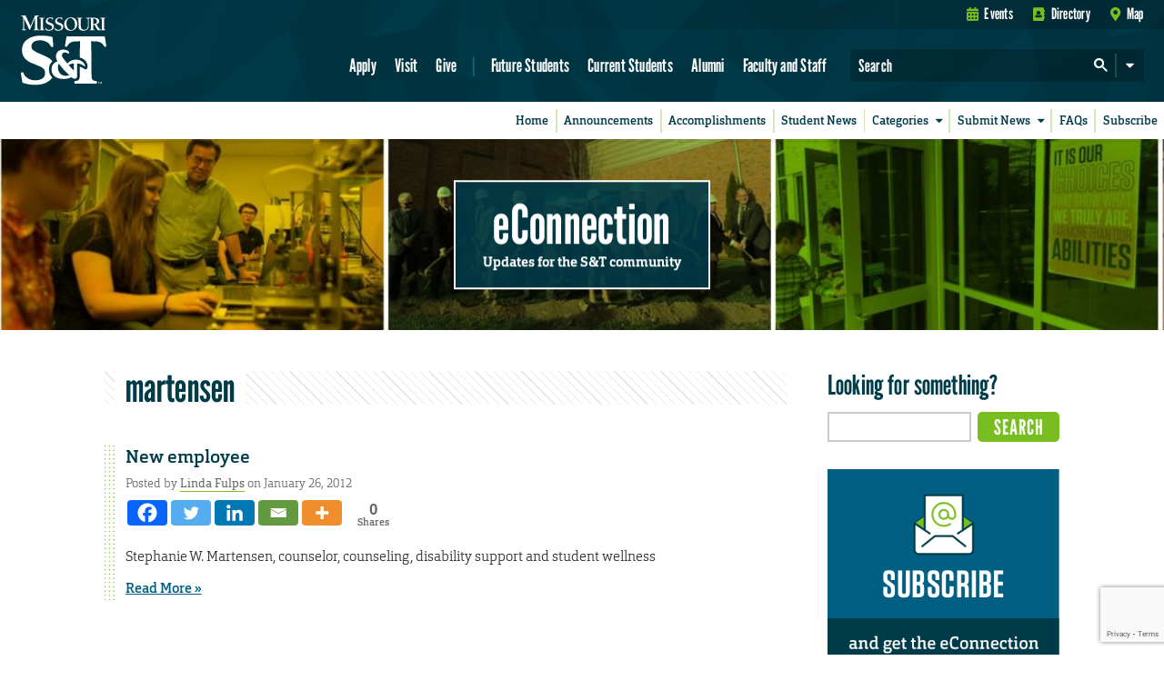

--- FILE ---
content_type: text/html; charset=utf-8
request_url: https://www.google.com/recaptcha/api2/anchor?ar=1&k=6LeSlMoiAAAAADF73AGHOGaxBLwzjKJ3EZXcTry9&co=aHR0cHM6Ly9lY29ubmVjdGlvbi5tc3QuZWR1OjQ0Mw..&hl=en&v=TkacYOdEJbdB_JjX802TMer9&size=invisible&anchor-ms=20000&execute-ms=15000&cb=ufyjpv5wrkdw
body_size: 45008
content:
<!DOCTYPE HTML><html dir="ltr" lang="en"><head><meta http-equiv="Content-Type" content="text/html; charset=UTF-8">
<meta http-equiv="X-UA-Compatible" content="IE=edge">
<title>reCAPTCHA</title>
<style type="text/css">
/* cyrillic-ext */
@font-face {
  font-family: 'Roboto';
  font-style: normal;
  font-weight: 400;
  src: url(//fonts.gstatic.com/s/roboto/v18/KFOmCnqEu92Fr1Mu72xKKTU1Kvnz.woff2) format('woff2');
  unicode-range: U+0460-052F, U+1C80-1C8A, U+20B4, U+2DE0-2DFF, U+A640-A69F, U+FE2E-FE2F;
}
/* cyrillic */
@font-face {
  font-family: 'Roboto';
  font-style: normal;
  font-weight: 400;
  src: url(//fonts.gstatic.com/s/roboto/v18/KFOmCnqEu92Fr1Mu5mxKKTU1Kvnz.woff2) format('woff2');
  unicode-range: U+0301, U+0400-045F, U+0490-0491, U+04B0-04B1, U+2116;
}
/* greek-ext */
@font-face {
  font-family: 'Roboto';
  font-style: normal;
  font-weight: 400;
  src: url(//fonts.gstatic.com/s/roboto/v18/KFOmCnqEu92Fr1Mu7mxKKTU1Kvnz.woff2) format('woff2');
  unicode-range: U+1F00-1FFF;
}
/* greek */
@font-face {
  font-family: 'Roboto';
  font-style: normal;
  font-weight: 400;
  src: url(//fonts.gstatic.com/s/roboto/v18/KFOmCnqEu92Fr1Mu4WxKKTU1Kvnz.woff2) format('woff2');
  unicode-range: U+0370-0377, U+037A-037F, U+0384-038A, U+038C, U+038E-03A1, U+03A3-03FF;
}
/* vietnamese */
@font-face {
  font-family: 'Roboto';
  font-style: normal;
  font-weight: 400;
  src: url(//fonts.gstatic.com/s/roboto/v18/KFOmCnqEu92Fr1Mu7WxKKTU1Kvnz.woff2) format('woff2');
  unicode-range: U+0102-0103, U+0110-0111, U+0128-0129, U+0168-0169, U+01A0-01A1, U+01AF-01B0, U+0300-0301, U+0303-0304, U+0308-0309, U+0323, U+0329, U+1EA0-1EF9, U+20AB;
}
/* latin-ext */
@font-face {
  font-family: 'Roboto';
  font-style: normal;
  font-weight: 400;
  src: url(//fonts.gstatic.com/s/roboto/v18/KFOmCnqEu92Fr1Mu7GxKKTU1Kvnz.woff2) format('woff2');
  unicode-range: U+0100-02BA, U+02BD-02C5, U+02C7-02CC, U+02CE-02D7, U+02DD-02FF, U+0304, U+0308, U+0329, U+1D00-1DBF, U+1E00-1E9F, U+1EF2-1EFF, U+2020, U+20A0-20AB, U+20AD-20C0, U+2113, U+2C60-2C7F, U+A720-A7FF;
}
/* latin */
@font-face {
  font-family: 'Roboto';
  font-style: normal;
  font-weight: 400;
  src: url(//fonts.gstatic.com/s/roboto/v18/KFOmCnqEu92Fr1Mu4mxKKTU1Kg.woff2) format('woff2');
  unicode-range: U+0000-00FF, U+0131, U+0152-0153, U+02BB-02BC, U+02C6, U+02DA, U+02DC, U+0304, U+0308, U+0329, U+2000-206F, U+20AC, U+2122, U+2191, U+2193, U+2212, U+2215, U+FEFF, U+FFFD;
}
/* cyrillic-ext */
@font-face {
  font-family: 'Roboto';
  font-style: normal;
  font-weight: 500;
  src: url(//fonts.gstatic.com/s/roboto/v18/KFOlCnqEu92Fr1MmEU9fCRc4AMP6lbBP.woff2) format('woff2');
  unicode-range: U+0460-052F, U+1C80-1C8A, U+20B4, U+2DE0-2DFF, U+A640-A69F, U+FE2E-FE2F;
}
/* cyrillic */
@font-face {
  font-family: 'Roboto';
  font-style: normal;
  font-weight: 500;
  src: url(//fonts.gstatic.com/s/roboto/v18/KFOlCnqEu92Fr1MmEU9fABc4AMP6lbBP.woff2) format('woff2');
  unicode-range: U+0301, U+0400-045F, U+0490-0491, U+04B0-04B1, U+2116;
}
/* greek-ext */
@font-face {
  font-family: 'Roboto';
  font-style: normal;
  font-weight: 500;
  src: url(//fonts.gstatic.com/s/roboto/v18/KFOlCnqEu92Fr1MmEU9fCBc4AMP6lbBP.woff2) format('woff2');
  unicode-range: U+1F00-1FFF;
}
/* greek */
@font-face {
  font-family: 'Roboto';
  font-style: normal;
  font-weight: 500;
  src: url(//fonts.gstatic.com/s/roboto/v18/KFOlCnqEu92Fr1MmEU9fBxc4AMP6lbBP.woff2) format('woff2');
  unicode-range: U+0370-0377, U+037A-037F, U+0384-038A, U+038C, U+038E-03A1, U+03A3-03FF;
}
/* vietnamese */
@font-face {
  font-family: 'Roboto';
  font-style: normal;
  font-weight: 500;
  src: url(//fonts.gstatic.com/s/roboto/v18/KFOlCnqEu92Fr1MmEU9fCxc4AMP6lbBP.woff2) format('woff2');
  unicode-range: U+0102-0103, U+0110-0111, U+0128-0129, U+0168-0169, U+01A0-01A1, U+01AF-01B0, U+0300-0301, U+0303-0304, U+0308-0309, U+0323, U+0329, U+1EA0-1EF9, U+20AB;
}
/* latin-ext */
@font-face {
  font-family: 'Roboto';
  font-style: normal;
  font-weight: 500;
  src: url(//fonts.gstatic.com/s/roboto/v18/KFOlCnqEu92Fr1MmEU9fChc4AMP6lbBP.woff2) format('woff2');
  unicode-range: U+0100-02BA, U+02BD-02C5, U+02C7-02CC, U+02CE-02D7, U+02DD-02FF, U+0304, U+0308, U+0329, U+1D00-1DBF, U+1E00-1E9F, U+1EF2-1EFF, U+2020, U+20A0-20AB, U+20AD-20C0, U+2113, U+2C60-2C7F, U+A720-A7FF;
}
/* latin */
@font-face {
  font-family: 'Roboto';
  font-style: normal;
  font-weight: 500;
  src: url(//fonts.gstatic.com/s/roboto/v18/KFOlCnqEu92Fr1MmEU9fBBc4AMP6lQ.woff2) format('woff2');
  unicode-range: U+0000-00FF, U+0131, U+0152-0153, U+02BB-02BC, U+02C6, U+02DA, U+02DC, U+0304, U+0308, U+0329, U+2000-206F, U+20AC, U+2122, U+2191, U+2193, U+2212, U+2215, U+FEFF, U+FFFD;
}
/* cyrillic-ext */
@font-face {
  font-family: 'Roboto';
  font-style: normal;
  font-weight: 900;
  src: url(//fonts.gstatic.com/s/roboto/v18/KFOlCnqEu92Fr1MmYUtfCRc4AMP6lbBP.woff2) format('woff2');
  unicode-range: U+0460-052F, U+1C80-1C8A, U+20B4, U+2DE0-2DFF, U+A640-A69F, U+FE2E-FE2F;
}
/* cyrillic */
@font-face {
  font-family: 'Roboto';
  font-style: normal;
  font-weight: 900;
  src: url(//fonts.gstatic.com/s/roboto/v18/KFOlCnqEu92Fr1MmYUtfABc4AMP6lbBP.woff2) format('woff2');
  unicode-range: U+0301, U+0400-045F, U+0490-0491, U+04B0-04B1, U+2116;
}
/* greek-ext */
@font-face {
  font-family: 'Roboto';
  font-style: normal;
  font-weight: 900;
  src: url(//fonts.gstatic.com/s/roboto/v18/KFOlCnqEu92Fr1MmYUtfCBc4AMP6lbBP.woff2) format('woff2');
  unicode-range: U+1F00-1FFF;
}
/* greek */
@font-face {
  font-family: 'Roboto';
  font-style: normal;
  font-weight: 900;
  src: url(//fonts.gstatic.com/s/roboto/v18/KFOlCnqEu92Fr1MmYUtfBxc4AMP6lbBP.woff2) format('woff2');
  unicode-range: U+0370-0377, U+037A-037F, U+0384-038A, U+038C, U+038E-03A1, U+03A3-03FF;
}
/* vietnamese */
@font-face {
  font-family: 'Roboto';
  font-style: normal;
  font-weight: 900;
  src: url(//fonts.gstatic.com/s/roboto/v18/KFOlCnqEu92Fr1MmYUtfCxc4AMP6lbBP.woff2) format('woff2');
  unicode-range: U+0102-0103, U+0110-0111, U+0128-0129, U+0168-0169, U+01A0-01A1, U+01AF-01B0, U+0300-0301, U+0303-0304, U+0308-0309, U+0323, U+0329, U+1EA0-1EF9, U+20AB;
}
/* latin-ext */
@font-face {
  font-family: 'Roboto';
  font-style: normal;
  font-weight: 900;
  src: url(//fonts.gstatic.com/s/roboto/v18/KFOlCnqEu92Fr1MmYUtfChc4AMP6lbBP.woff2) format('woff2');
  unicode-range: U+0100-02BA, U+02BD-02C5, U+02C7-02CC, U+02CE-02D7, U+02DD-02FF, U+0304, U+0308, U+0329, U+1D00-1DBF, U+1E00-1E9F, U+1EF2-1EFF, U+2020, U+20A0-20AB, U+20AD-20C0, U+2113, U+2C60-2C7F, U+A720-A7FF;
}
/* latin */
@font-face {
  font-family: 'Roboto';
  font-style: normal;
  font-weight: 900;
  src: url(//fonts.gstatic.com/s/roboto/v18/KFOlCnqEu92Fr1MmYUtfBBc4AMP6lQ.woff2) format('woff2');
  unicode-range: U+0000-00FF, U+0131, U+0152-0153, U+02BB-02BC, U+02C6, U+02DA, U+02DC, U+0304, U+0308, U+0329, U+2000-206F, U+20AC, U+2122, U+2191, U+2193, U+2212, U+2215, U+FEFF, U+FFFD;
}

</style>
<link rel="stylesheet" type="text/css" href="https://www.gstatic.com/recaptcha/releases/TkacYOdEJbdB_JjX802TMer9/styles__ltr.css">
<script nonce="0eol541iI4740f_-jeLvkg" type="text/javascript">window['__recaptcha_api'] = 'https://www.google.com/recaptcha/api2/';</script>
<script type="text/javascript" src="https://www.gstatic.com/recaptcha/releases/TkacYOdEJbdB_JjX802TMer9/recaptcha__en.js" nonce="0eol541iI4740f_-jeLvkg">
      
    </script></head>
<body><div id="rc-anchor-alert" class="rc-anchor-alert"></div>
<input type="hidden" id="recaptcha-token" value="[base64]">
<script type="text/javascript" nonce="0eol541iI4740f_-jeLvkg">
      recaptcha.anchor.Main.init("[\x22ainput\x22,[\x22bgdata\x22,\x22\x22,\[base64]/[base64]/[base64]/[base64]/[base64]/[base64]/[base64]/eShDLnN1YnN0cmluZygzKSxwLGYsRSxELEEsRixJKTpLayhDLHApfSxIPWZ1bmN0aW9uKEMscCxmLEUsRCxBKXtpZihDLk89PUMpZm9yKEE9RyhDLGYpLGY9PTMxNXx8Zj09MTU1fHxmPT0xMzQ/[base64]/[base64]/[base64]\\u003d\x22,\[base64]\\u003d\x22,\x22KhAYw43Cm0/DusKzw4TCq8KhVgMFw65Nw6tjZnI7w5fDnjjCkcK5LF7CkCPCk0vCpMKNA1kCP2gTwr7Cj8OrOsK2wp/CjsKMFMKRY8OKeDbCr8ODMVvCo8OAMQdxw70mZDA4wo5hwpAKEcOLwokew7XCrsOKwpIIAFPCpGZtCX7DgnHDusKHw6/Dp8OSIMOEwo7DtVhvw5xTS8Kgw6Nud3fCuMKDVsKbwrc/wo1rW2w3NcO4w5nDjsO5eMKnKsO0w6jCqBQOw6zCosK0BcKTNxjDkEcSwrjDgMKpwrTDm8KHw5t8AsOcw7gFMMKFPUASwqnDrzUgZEg+Nh/DvFTDshV6YDfCiMOQw6dmQ8K1OBBrw6V0UsOqwoVmw5XCvT0GdcOEwrNnXMKewrQbS0R5w5gawrEKwqjDm8KXw6XDi39zw5ofw4TDtxMrQ8OtwpJvUsKJPFbCtgnDvloYQMK7XXLCpgx0E8K6JMKdw43CkzDDuHM+woUUwplsw710w5HDgMO7w7/[base64]/DtW/DiMOkV8OMwrLCs8OfwpFoMDHDgcOCAMOLwrXCo8K/GsKbVSZrdlDDv8OVEcOvCm8Gw6xzw73DgSo6w7bDosKuwr0Dw74wWnENHgxswr5xwpnCi3srTcKTw57CvSI3IhrDjglrEMKAT8OXbzXDs8OiwoAcJMKLPiFtw78jw5/DusOUFTfDjVnDncKDF1wQw7DCqcKrw4vCn8OGwqvCr3EAwrHCmxXCi8OjBHZgUzkEwobCrcO0w4bCucKcw5E7SzpjWXgIwoPCm2/DgkrCqMO2w6/DhsKlQlzDgmXClMOww5rDhcKywrU6HQzCiAobKj7Cr8O7P1/[base64]/[base64]/Dl3M5WcKgHcKQw61rw4YwVyLDn8OLwoPDjRlHw7/[base64]/N8KHfsKuw70Jwps1OsOCwqk1IMKqwoA/w5VsGsKaB8OYX8O1PWQvwqLCp13CvsKewrjDhMKZZsK0TWwwNFA4XmxQwqsEHX/Dl8KqwqgOISslw7c0JhzCmsOswpLCs1fCl8OQeMO8f8K+wpEvO8OTaSQccFgmSm/DrgTDisKlZ8Kkw6vClMKpUQrCuMKjQgvDgMKZKyY5L8K3fMOfwrDDuzbDmMKGw6fDoMO7wqTDo2FkGxcjwqoadS7DtcK+w742w648woJHwpDDpcKBdyd4w68uw77Ct1DCmcOVNMKxUcOfworDhcOZZnABw5AXaigwX8Ksw5jCu1bDu8K/woUbesKlIRw/[base64]/[base64]/CiMK5wr7DmMOPAsOQw6ZVw7VoGmBcNcOZw6c1w4zDoMO3wrDCqXfDtsOKDzoBbsKUKx0adw4kZEHDsSIwwqHCl28VWMKAFcONw7rCkFHCnms5wpEsdsOuCnN3wrF8OAXDv8KBw7VDwqhzUFzDjlIGR8KHw5V7I8OYMhHDrMKmwo/DohnDk8OawoB3w7pvAsO9QMK6w7HDn8KPSTfChMKLw6/CisOHNiLCjlfDiSxTwpwJwrTDgsOQWlfDmB3DqMOyNQnDl8OWwoZ7NMOnwpIPw7ABBDZ6VMK2BULCo8K7w4x3w5LCusKiwo8XHiTDnV7CmzBRw799woROMFQ5w7UKWW7DnhJSwrrDg8KWWiZ9wqZfw6EWwrTDs0/ChhnCh8Okw4XDnsK6CT5BZ8Kfw63DhCTDlR0bAcO4QcOpwpMgGcOiwoXCv8KnwqPDlsONSQ9EUwXClkLDqcKHwovCsycuw6HCpcOGOlXCjsKjWsOxG8OlwqvDiynDrCZ6cnXCqG0RwprCkjFqfcKFP8KdQHXDpGrCjz40ScOEH8Onw4/Cp2cuwoTClMK7w6NUNQPDnVNXHDzDngs0worDpmHDnTnDrg9Pw5t3wrLCkTwNFGdXVcKGJjcNM8O1wp0+wpQRw5ZNwropdzLDrDF2OcOgVsKKw7nDq8O3wp/Ck1EZfcOIw5IQUcOfBk4AWHUUw5ouwpxnw6zDp8KrP8KFw5/DncOkHUAtGXvCosOfwqo3w6tIw7nDgTXCrMKTwpZ2wp3CgiLClcOgLwMQCnnDgsOneDYWwrPDgCfCg8OIw6JRbnkwwq5gMMKlRMOww7UlwocjAcKew5HCvsKVAsKxwr9bEirDr1VyGcKAWxjCu3x5wpXChn1Uw5d2F8KsTknCjA/DrMKUQnXCm145w7dPVsK5KcKoVk0qZkHCuyvCvMKGTT7CqmzDukFhL8Ozw4kbw43CjMKjXS1/GDIQGMODw73Dt8OPwr/[base64]/w6F7wqdTwonDnUXDmMK5fMKdwoxLwo5ew6vCvwcpw6jDtFvCg8OAw4Vrah51wrzDtWJZwr9UOsO4w7HCmA9iw7/[base64]/DiMOIfMOFw4/[base64]/CuFNrXsOew78mE1g8UX/CusO7TUnDm8K2w5pPw7swL0TCihVEwrTCs8K3w4DCicKLw59WVEMOcV0JeUXCkMOXWUx1w43CnwLCpWo6wpBMwoY7wpDCocOdwqQ2w7PCtMKzwqjDqBfDiTzDohtPwrE+ImPCo8OVw6XCrcKbwprCmsO/a8O+QMOew4/DoX/ClcKSwq4QwqfChmFqw5PDpcKPDjgdwoDDui3DrV7CmsO8wrvDvVYUwrxywqfCisOZKcK2TMOKdlxAPwQ3XcKGw4ICwqVYVHQ3F8OpEHwNOBzDozsgdsOoMTIdBsKwD1jCkWrCoUM7w5VBw7nCtMO5w5Flw7vDrDE6CxMjwrvCqcO1w7DCgHvDhy3DvMK3wrViwr/Ct19QwrrCmlzCrsKew4HCjkk4wqJ2w7txwrvCgUfDikPCjFPDusKPdhPDj8KMw57Duh90w483PcKHw490ZcKPB8Obw4nCqMKxdi/DssOCw6tuw6pCw7zCrh9BcVPDgcOawrHCuj9pb8Omwo7CksKHSGvDvsO1w5NUSsO4woISbsK8w5AYOMKVdTDCocOiOMOsNl7CpV87wq43HSTCqMKuwoXCk8OwwrLDg8K2UFQQw5/DisKZw4VoeUTDg8K1U2/DmcKFUkrDkcKBw4EOacKeacOVwoh8G0/DqMOow57Dpy7ClMKaw5PClW/DqsK8wrIDdGlPLF4ywqXDn8OlRznDphM/[base64]/a8ORfFAtDsKlcGBpAhXDokl/w4kHODlFVsOOw6vDoS7DrR7DqsK+HcOANsKxwpvCusKqw6rCqxMRwq8Jw7cMEWECw6DCusKzMUxuCcOXwpsERMK5wojCviXDocKpFsKvS8KyT8OJTMKbw5hQwoVSw4wIwroFwqsmLT/DjTrCu3BYw7V5w5EIOnvClMKwwpfCmcO8FHPDijjDkMKnwpDCnC9Hw5rDocK9OMKbdcKDwrnDt3JSw5fClwnDssOpw4DCncKiOcKKMhsyw6PCmmd2wqcdwqxUG2tdVFPCisOzwoxhRDVZw4PCtwzDiBzDqAs0HlpDPyAgwo8uw6/Cn8OLwo/Cv8K/fMO3w7dfwqJFwpUGwqrDgMOlwovDpcKjEsKoJykRSWlYc8OHw54Fw5sUwpAowpjCsTwsTHJOT8KnOsK3cnDDhsObck5dwpLCmcOnwoLCgWPDvUfCn8OjwrvCnMKCwokfwrXDlsOcw7bCsAZOFMOUwqzDv8KLw6opbMO7w6LDhsOFwp4BU8OTQy/DtEgSwp3DpMO6eV7CuH9Uw6IsYgYbaTjCu8OUWjRUw6JAwqYLZhN4YnYUw4fDj8KMwqN5wrUYLi8rYcK/BDBYL8KLwr/Ch8KgAsOQXsO2w7zClsKACsOqRcKow6IVwpQCw53CnsKxwr5iw40/[base64]/[base64]/[base64]/CnRJSw60+XsOZZMOnVcKQw6ROTcKMGsKBw4DCicKDa8OTw7DCvQA6LRfCsHPDrSDCosKjwpNVwr8gwr8gEMK2wqgTw5NNFVXDkcO+wrjChsOZwpjDjMOewpbDinLCpsOvw5oPw6c4w5/[base64]/HHAXw7TCvk16woUAwq3Cs0jDtnBLN8OZVHLDk8O0wpVsRSnDtWTCpGtGw6LDpcK2UsOhw7hVw5zCisKmNXwNCcOtw63DqcKCZ8OSNCPDlxNmd8KAw7rDjSR/[base64]/DiQ3DhcOuw7pBwo1pw6TCk8KUw4LCgcKmX2HDtsKSw5hgDBkswrQmOsKmDsKkPcKawqJDwq7DlcOtw55WbcKIwozDmwAjwr7Do8OcVMK0woEpWMKJdcK0I8O+c8Opw6zDnXzDi8KkG8K3WQHCtCPDkk4Ww5okw4jDri/ClivCh8OMW8O7NkjDh8OhKsOJD8OeL1vCrsOAwoDDpX9/AsOiHMKEw6/DhSHDu8O7wpDCqMK/d8K8w6zCksO3w7bDvjgqAcKmbcOMKD48esOmTAjDmxHDscKkWcOKXcKRwonDk8KRDA/DicKnwprCtSFdw4PCmGYKZMOVaRtHwqPDkArDtMKsw6TDusO/[base64]/[base64]/wos4WA5awrDDiSjDjcKVRMKwEljCscKmw7vCmlEZw6MHcMOuw74VwoAGN8K2R8KlwrB7DzA0AsO9woRcdcK0wofCvcO+F8OgKMOkwqLDq3ZxLFE7wppbD2jDuwLCoWZMwovCoklUa8KAw5jDlcO6w4Fgw5fDgxJ7LMKPDMK/wq5tw5rDhMOxwpjCpsK2w5zCvcKSRkvClF9+OsKHRktAVcKNGMKawrzCmcOIcRrCp3vDmgPCnU9wwopMwo8sGMOUwqrDh3wUMn53w4QkGA9HwozCpER1w64Lw7Bbwp1YKMOuYXgxwrrDpWXCm8OJw7DCicOIwpZTAy/CtAMRwrfCp8KxwrMPwpkMwqrDnHjDi23CvcO0Y8KNwp0/RTRZV8OnQcKSTixHdX1UV8OdFMKleMODw4d+Jg5wwovCh8OIUcOaPcOTwo/CrMKfw7LCiw3Ds1UGeMOYZsKmMsORUsOXIcKvw6k2woR7wr7DsMOPRxlif8KPw5TCk2zDi1lgH8KfACAPJkzDgjAnDhjDnCTDocOmw6/CpWR/[base64]/[base64]/Cv8OcwqBHXWAtMSRew6gOR8OVH2tyCHcVFMOfN8Oxw4cvc2PDrjIWw4MFwr5cw5HCoETCk8ODVXAQBMKaFXt0FU/CoQlPNsOPw60AYcOvdWPComw0IkvCkMOjw6bDp8OPw6XDm2XCi8ONCkjDhsOXw6jDtsOJw5dLXwQpwqpaCcKnwr9bwrI+BcKQAwrDgcKawo3DmcKWwo/CjxBCw4V/JMK/[base64]/DicKKDFYcw6jDgikecCbDm8Ohw6AQwpwRPTIva8Omwr7DulvDoMO7NcKGQMKSWMOKflPDv8Omw7nDrXF8wrfDpcOawqnDjRB1wojCp8KZw6tmw6Btw43Dh2creHXCrcKUG8Ocw7RuwoLDmyvCoQsYw7Nxw4XCoz7DjDZsDMOnGi/CkcKeGxPDhy0UGsKow4jDp8KBW8KxGmtvw6FPEsKdw4DChsKNw53CgsKzVS89wrPCmXN+F8K2wpDCmQICBS/Dn8KhwqUVw47DnHtrAsKEwrPCqSLCtEZPwoTDv8OAw5/Cv8OJwr9gZ8OZfnU8aMOoEXpyMixdw4rDmiR6w7NSwoVJwpPDngZTwoLCnTM1woJAwoB7eC3DjcKywpZLw7VWNC9rw4Zcw5jDnMKQAgJzKGLDuV7CisKHwoHDiTssw6UUw4bDnCzDnsKQwo/Cgn5sw45Sw6opScKPw7rDnyHDtlsUaG5jwrHCgDHDnDbCuih3wrPCtR7CvV9vw6kKw4HDmjPDrsKFTsKUwrrDs8Oow5UTFyZ0w710LsOpwrXCp1/Do8KKw61JwrDCjsKswpPChiZEwrzDgyFCHcOuNgdcwoTDpsO5wq/DsxRBO8OACcOWw49xScOFdFp7wpIuQcOuw4FLw4AMwqjCs3oFwq7DvcKmw5/DgsOfME11V8OwBhbCr0DDlB5wwoPCm8Kuwo/DvAfCl8KIKz7DrMK7wonCjMOCYDfCgn7Cs3MTw7jDusKzIsOUbsKVw7gCwqTDgsOIw7wqw53CrsOcw6LChzbComp2YcKswqE6PC3CiMKNw6vDnsOxwq7CrH/ClMOywpzCkTLDo8KMw4/CuMKQw6NvSTRHMcODwoEcwpUldMOWBjhyXMO0J3DDuMKaF8Kjw7DCqjvCihNYRkVzw7jDsiMyBlLDscKlazzDj8OCw5VXCn3CvWfDmMO2w4s7w6XDqsOUQibDhsOewqcXfcKKwr3DhcK4KAkUWGvCg18lwrpvDMKODcOVwrkEwqQBw4/CpcOIFsKew7lowqvCosORwp4Cw5bCsnLDuMOhL0ZUwo3DsFV6CsOmf8KLwqzDssO9wr/[base64]/DuMO1Gw7ChUzDgA5YGcOYwobDhUo/wqXCk8K4LXFww6rDl8OaX8KpdC/CkS3Cvh5IwqtiZnfCq8O4w44fUlLDsjvDlMOsaFvDtcKUVTovF8OoNhZZwp/DosO2eWUgw7h5bw40w69tWQDDucOQw6JTPsKYw6vCl8OWUwPDkcOYwrDDtyvDucOpwoAkw58IfEHCnMKpBMKYXCzCqcOIOkrCr8OXwrlfVR4Gw4onHm5vMsOGw7l+wqLCncOLw6JofRjCgnlfwosLw5wAwpZaw7kpw7/Dv8Krw7QiUcK0ORjDgsKPwpBmwqfDgFLDjMK/w78GFjVUw53Dg8Oow5VXF211w6vCiSTDo8ORMMOZw4bCoXoPwpFjw74Cw7vCqcKDw7hASw3DlmLDhDzDgcKXeMK3wq0rw4nDgcO9JQPCoEPCgjfCtF7CmsOOX8O5UsKRVlTDvsKNw4HChsOxcsKGw7/DncOBbsKTOsKfL8OOwoF/YMOEWMOGw4XCjMKXwpgpwrJLwo0lw7E/[base64]/Dj8OrGDRJwpQ+w7NGwrTDr8OSTD4zZMKTw6fCvQrDpHfCvcKOw4HCvlJ+CxhzwoknwoPCv1PDkBzCjgtSwrfCiErDtU/DnQfDv8O4w44lw6F7PGjDncKLwr0Zw7IRSsKnw7vDl8Orwo7CoTR0wrzCk8OkBsOiwq3Dt8O0w7VCw4zCs8K3w6hYwoHCu8O+w5tQw7/CqGEpwpTDicK/wrVAw40Aw7IHMMK0Sj7DkXzDi8KUwoQ/wq/[base64]/DjAfDj8KXAQ/ChSRBw5rDkx3CvgVNw41bwrDDhsO4woRAwrrCsRPDksO6wqB4OTApw7MAEcKJwrbCqUXDm0fCvQfCq8O8w5tVwozDksKbwoDCtjNPP8OVwo/[base64]/[base64]/Dk27CtnvCi8Kbw5sjw6XDqDVxDsOLw6kiw5bCuTnDvD/DoMOOw4TChjnClMOKw5nDjTbDjMO7wpPCsMKXwrHDm2IqeMO2wpoBw6fClMOIQGXCgMOmelvDkCvDsxBxwrTDgTjDnF7Dt8OUNn3CkcK/w7U1Y8OWNTwtFybDm30TwoZ3JBjDiULDicOkw4UYwp5cw5FMHMORwpZ/KcKBwpYHbSQ3w7jDkMOBAsOoajUfwr5zWcK5wptUGi5Aw7fDhcOiw5gXU03DmsODP8OxwpjCmMKTw5DCiz3DrMKaMyHDknnCgGvDpRNkJsKJwrnCvC3Cs1cvQQDDliIxwo3Dj8OrJFQbw45VwrcYwqLDusOLw5k/wrwwwoPDqMK+L8OcRcKgI8KQwqrCrcKzwrcfBsKtWX8uw5/[base64]/DrxfDrMOCAithwqQzOzNGQ8KuwqwJHizCtMKcwpxpwpHDk8OxPy9bwp5ZwqnDgcKNSCxSU8KZHlI5wq0Zwq/[base64]/DogI5w4TDhTjCpTgmX2/CsHQ5wpjDtsOewoDDsTQqwonDkMOAw5TDqTg/HMKmwoNpwoBxPcOrfhvCpcOfe8K8LnrCqsKNwoYkwqQoB8K7wovCpR0Aw4vDgsKPAAbCthcXwpERw6PDusOYwoNrwofCnkYTw6Acw4A7QFnCpMOHO8OKFMOxZMKFXMK6BkBiLipZUCTCoMO8wo3CqiJQwq97wrbDs8ORbsKZwq/Co28xwoR7djnDnH7DjiA2wq8GDybDhRQ4wotYw6dUD8KodF51wrIedsOmanc7wqY3wrbDi108w4Z+w4R+w6/[base64]/CjhHDlQIqWDUNwpHDt0vDklxiwq7DmjoHwpIawp0tCsO1w7k9DVHDvMKmw4x6Jy4uLsORw4/[base64]/DncKMYcOYw5zDgGARw7rDtsK3bw7Cnllqw4FBBMK4VcKHRylmW8KswprDgsKPJkZHPBYBw43DpyDCm1/CoMOgRT56GcOXGcKrwrV/M8K3wrDCpAXCiz/CpizDmltewpE3d3NVwr/CssKNNEXDusOXw6bCp2hswpYjwpbDuQ/[base64]/DtsOdCcK1w77DpTIfQ8OhaU/DoWx+RsKHJsO+w7dbWUJWwogowrTCmsOlTnnDocKcNsOPCMOtw7LCuAF5ccK0wrJJMH3CrTnCvxPDvMKbwp1fJWDCpcK4wqjDmzR0UcOWw53DkcKdYk3DhcOUwrE7RzN+wrgNw7/DgsKNO8KXwoLCt8KRw7EgwqhLwpsGw6XDl8KJdMK5SWDCtMOxT1YebizCsn80TzvCksORTsOVwr1Qw5lTw7Quw6jCs8KMwohcw53CnsO+w4xWw6fDnsOOwqUQZ8OJO8KnJMOrCH0sEz/CiMOoNMK1w4jDuMK5w7DCrmYswobCtGcKG1zCtn/[base64]/DpMKtGVUnwqRAMzFowrYYEMKcwoVPUsO3woXCk29DwrfDiMO1w5kReC1jFcOLcRd/[base64]/[base64]/dC0Cw7sYw7DCscOZw6bCv8KEwrTCkQxWw7TCl8K8wpQEwp/DgT92wqXDhsKgw45KwowhDsKZLcOXw67Djx5HQzNiwrHDksK9wpLCrVPDp3fDpiLCtT/CozjDnhMkwrQSVBHCncKZw57CoMO/woJENWnCj8K8w7/Dh0R3BsKDw4DCoxxOwqB6KUovwrwADUDDv1Apw5wNKnRdwo3CiFQ1w6h8EsKuKQXDrWDClMOqw77DlcKKTcKYwr0FwpLCp8K+wrZ+KMOSwr7Cp8KXAMOtTSTDl8KZEQfChENDFcOQwoDCocOxFMKJe8KWw43CiAXDpUnDsBrCu13CrcOFaWkWw4tww7/CvMKnJG7DlGHCuA0Vw4rCpMK9M8Kfwow6w71Lwo/CmMOLXMOvCWLCr8KZw57DgSzCpmnCqsO2w512BsOzS0gve8K3NMKwP8K0M2p6LMKtwpIIN3jChsKlW8Ohw50nwrkWdVtFw5hZwr7DlcKmbcKpwrINw63Dn8KEwozDu2oPdMKXwpHDlX/[base64]/Drwl1wpY+wofDo8O5D8KDIMO1CGhWwps2wqDCusO2YsK7fHRNCsOlMALDr2/[base64]/[base64]/[base64]/cMKvJcOmFMONSF5PEMKjL8Kswp8jw4bDsARLKSLCljoiI8KFH35zD1UnAUcuKTfCgWjDpmTDkgQtwp4ow610YcOxBQk4DMKqw57Cs8O/w6nCt1JSw7w0QsKRRcKffQjCpAtGw74UcE7DiCXDgMOsw4LCrAwpVDzDmml+f8OSw6wAGhFdfW1mWWVyEHnCiXXCk8K1FzPDkxTDnhTCtV7Coh/DmRrCjDfDnMOmU8KwMXPDnsOEbloLHDpcXzzCm2UISg9mZsKDw4jDucOMZ8OAasKQMMKNWiUIZ3lgw4TChMOlB0N+w6HDnHjCp8Kkw7PDllvCsmBHw5Vdw6sgAcKXwrTDoXA3woDDlk/CpsKgBcKzwqk9OMKfbARbE8KYw65qwpXDlzHDmcKSw4bDrcKAw7cuw63ClQvDksKYNMO2w5PCs8Otw4fDsTLCgABhWUTDqiNzw7lLw4/DugXCjcKmw4jDjWYjOcK8wonDu8OuG8ORwp81w63DrMODw5TDgsOFwoHDnMOAKCMERyAJwq9hM8OENcKRRClhYyVOw77DscOUwqRHwo/CqwIFwotCwqjCpSzClT84woHDgS3Ci8KiXypAfRnCncKCQsOmw7oZWcO5w7PCgRnDisKyHcOHQw/CkwRZwrDDoTrCgxgpRcKTw6vDnXPCo8OuBcKZen46WMOzw6oDXSjCiwrDsG1jFMOwF8O4wrXCsD/DkcOvcybDtwrCm0MlW8Kuw5nDg0LCukvCgljDgBLDsCTCqUd1Lz/[base64]/CgMKtwrwMVxPDncOvPknDocO9PlYdccOzU8ONw6tEY3TDqsOww57DhynCosOXccKFZsKPZcO5YAcICcKFwoDCqlQ1wq0pA37Dnz/DnRLCqMOZIQogw4PDq8KGwp7DvcOgwqcaw6s3w5svw5BswoQYwonCjsKSwrA+w4VSfUfDiMKNwq8Yw7Aaw5FoYsOoO8KgwrvCscOtwrBlJ0fDr8Ktw5nCt0fDvcK/w4zCssORwqE4W8OtS8KKb8KkVMKTwoJuZcO8UFhGw4rDnE4Ww7ZFw7PCiS3DjMORbcKOIDnDjcKBw4fCljoHwpxkEUEJwpEDZsKEYcOGw6Z0fAZ6wqduASzCm1V8ZcORWjoTaMOiw67Dsy8WUsKrTcOaSsOGA2TDmW/DtMKHwonDnMOrw7LDpMOjSMKgwrwtXsK6w5QrwpbDlD0Jw5I1wq/CkCjCsXkVEsKXOsOaTjZ2wrsEecKlI8OnazR+CHTDuhjDiEvDgifDvcO5YMONwpLDpVEiwo06WcKDDgzDv8O/w5RGRmhvw6ZGwphMdsORwpQYNnTDmDQ+w5xWwqQ8CVA0w6nDqcKSWHTDqTzCp8KCXMKJFsKLYS1edsKpw67Cl8K2wplKesKcw7ttCzERXj/Dk8KVwoROwoMXLMKdw4QVE0dwKCnDig5twqzClcKcw7vCq0paw4YSRTrCtcKfAHd1wrfCrMKvEwhKMX7Dm8Kcw5oOw4XDu8K+AHsAw4UZfMOjC8KxTCzCtAgdwq0Bw4XDo8KWEcO4eyEJw4/Dv29Nw5XDhsO6w4/CkyM2PhTCgsKlwpVQNHMVJMKHBVhNw4Vwwp4+QlPDoMOkGMO6wqQvw6BawqNnwo1Ewooww4jCgU7Cjkc/HsO2KTIaRcKRCsOOFAXCpBAUFkYGZiowVMK7wp9nwowfw5vDs8KiOMK5AsKvw6bDmMKcL1HDhsORwrjDgkR8w501w6nChMOjOcK2C8KHAjZ1w7ZmVcOKAWhDwrHDtATDhVRmwqhCOjrDiMK7JG5tLEDDnMOEwrN0NMOYw7PCqcKIwp/DnQAbB1rCqcKhwprDvUQnw4nDgsOvwps1wo/[base64]/CicOqOcKbwo7DlCvCjiTCliDDucK9CzF9woIqFyEGwqLDkSk9HDXDgMOYTsKMZnzDnsOCFMODbMOgFFPCpgbCu8OxQXApbMO+QsKCwo/DnUrDkU4lwpnDpMOFLMOUw7PCnUfDvMKQw63DvsKuesOQw7XDvhlNw7VsMsKPw5rDh3dkXl/[base64]/wp3DtHxHbx5Bw7NcJSo+XnDDnMKwwqxwFU5IcEUmw77CokLCtT/DniDCmHzDq8KvcWkAwpTDuV4Gw5HClcKbPx/Di8KUU8KtwpE0XcK+w5QWBhbDrS3CjmDDpVVAwrB+w6Z7AcKuw6kJwpNfIkR9w6rCsxXCnFsrw6RCezfCgsKgbDdZwrwLVsKQasOewoLDq8K9UVgmwrkgwqUqL8O6w4kvCMKZw5oVSMK/wpRhRcONwoY5I8KKD8OVKsKKEMOfXcOwIjXCpsKXwrxNwoXDlWDCkkXCoMO/wr8PQwonJV/[base64]/Du1hGw6vCi8O/w6YNw6DCi1jDmVTDpiN/VlJNBcKxUMO/[base64]/CpsOzw4LCu8OGHQAew5zDosKOwrTDgxbDimbDg2LCvcORw6Rsw6R+w43CpBHCpxA4wq93dy/DksOoJh/Dp8KyMRzCqsOST8KfWSHDv8KKw7rCnXsSAcOew5bCgC85w5dbwo3DkiFnw4E+ZgRrW8OLwrhxw7kWw5IbDHlRw40WwrAeT0AcJsOww7bDtGtOwoNuZwpCKHDCucOzw7d/TcOmBMOJAsOOI8KCwo/CiAktw4/DgcKGOsKGw5x7O8O6TTROD2tmwqN3w7hwasO+D3LDqgUFBsOOwp3DsMK9w5sPADTDmcOeaUAQdMKDwrLCnsO0w6HDnMObwrHDosO1w4bDhnUyQsOqwrIxYn8Dwr3CnijDm8O1w6/[base64]/DrHJ4wr1pOWvDhcKEw4vCrMODZgkdMSIcwrQhPsKMwpVbJsOSwqnDtMOvwr3DgcKdw5hKw7DDsMOIw6R2wrMAwo3CiAgpdcKjJ2FKwr3DrMOiwqhZwoB5w7rDoBgoYMK+GsO6CVkuIVpYA2kecwrCrRnDklrCj8KNw6Rywo/DkMKiRVIXLi5RwrMuAMOjwpHCt8OKwrwtIMKMw5AuJcOCwp4mXMOFEFLDnsKTaTbCmsOPFHB5DMOnw7UxRDpqLHrCqMORRGkaCmbCl0w3w4TCjiZbwrbCpy3Djzx8w6nCp8OTQzbClcOCecKCw5ZSacK+wrlkw4AZwr/[base64]/DgcKuWcKsw77ClsKAcGDDhsKvaMKPE8Ktw5JfJ8OMTmrCtsKFBxbCkcOlwonDusO9OcOiw7DDqEbDnsOvRcK8wpwXDX7DqMOCNMK+wrN/woE6w6ArL8OoSU0vw4l8w7sLOMKEw6zDtzQ8LcO4aDhnwqLCssOMwqcxwrs/w4xrw63CtsKLYcKjC8K5w7Asw7nCrXvCnMKACk1bdcOMEsKVQUkLfVnCoMKedMKuw4YFJMKSwotEwoJ0woAzYsKXworCssOwwrQjEcKPaMO2cUnCnsK/wqjCgcKpwpXDpi8eKMK4w6HCvXcawpHDqsOfJ8K9w73DhcOpFS1nw5jCnjVVwqjClMOuaXkJDMKnST3DssOowpfDlAl/MsKSB3fDusK/UyInXMKlOWhXw6TCoGsUw55MK2vDjsKZwojDuMOfw4jDj8O/VMO1w4PCsMK0ZsOIw7nDocKiwoLDqVQ4JMOcwpLDncOvw4RmPxQaYsO/w4/DkABtw6ciw5vDsm0kwqjDuzLDhcO4w7XDisKcwr7DiMKLIMOVL8K0A8Onw7h/w4pewrN5wq7CpMKZw6xzfcKkWzTDoCDCtUbDhMKZw4TDunzCnMKjKAVwJnrCpRvDq8KvWMKGRyDCvcKAAC8zYsO6ZF7CpcKbM8OHw4EdZyY/w5zDt8Kjwp/DpRw8wqbDt8KQOcKdNMOqUhfDnmplfhnDnC/CiCfDgjE+wrVuM8OvwoFFN8OiRsKaIsO8wpdkJwPDucK1w6h4fsOEwo5ow4zCoRxvw6nCvmpoIiB7Fx/DksKJw69nw7rDjcObw7FXw7/DgHJyw6FfRMKbccOTQMOfwovCvMKmUhzCrkYNwq8+wqUYw4czw7ZHZMOjwo3DlTECK8KwN2bDtsOTDznDihhDU0jCrSXDn1/CrcKGwo5Kw7dlHi7CqR5NwpzDncKBw7FQdsKWTh7Dp2HDhsO/w4Y+bcOPw6V2Q8OuwrXCn8KPw6PDuMOvwpxRw4p0VsORwpcJw6TCpRB9MsOPw4PChCZDwpfCicOtFhFnw5Z7wr7CpMO2wpUUfcKmwrcdwoTCtcOeFcK8OcOaw7goLQPCj8Onw5dbAxTDoGvCsBcfw4XCrBVswrfCn8KpG8KmC3k5wqjDosKhB3DDvMKYDU7DoW3DsB/DhiYMXMOtF8K9YMObw4VPwqsMwqHCnsK9w7LCmjTCmcKywrA5w4fCm0TDu28SLRkiRzLCn8OewqZGJcK7wp9wwqpZw58gecOlwrLCr8OTY28pL8KSw4lZw7DDlntKEsOSGWrCucOUa8OxWcOywolEwopgAcOAF8KGTsOAw6/DiMO2wpTCh8OHPyvCosK/wp8sw6bDpE9Bwp1Zwq/[base64]/[base64]/[base64]/DlMOew77CgHBNWMOBUsKawro3Bk4bw74Cwp/[base64]/CmMOtf8Oxw7PDoMKlCmHDhBvDi8OUw6bCrMKLUlRnasOZWcOhw7cJwoQkE3I6CC9XwrLCkAjCisKmZwfDklvChktoS3/DsgsbGsODU8ObG3vCllTDpMO4woR7wqRSJRvCpMKWw7MeA2LCgwzDuFZmOsO/w5PDrR5Bw5/CrcOAP1IZw6nCssOnaQjCp2Y1w5wDfcOTIsOAw5fDhHDCrMK0w6DCpsOiwp5QbsKTwovCiC9rw4HDs8O0JAzDhxYpLXzCvlDDq8Ogw5lxMgLDqzPDrcO9wopGw53CjV7CkDtYwrPDuRDCvcOGQlQ+KzbCliHDk8KlwqHCj8KbMG/Ct1jCmcOWV8OTwprChxp8wpIVKMK2MjlcSsK9w5AwwrXCkkRiN8ORXylXw5nDg8KTwovDqMKJwp7Co8Kxw6ovE8KnwpRgwr/CqcKrJUEQw77DucKewqfClsKzRMKNwrQZKU9Ew4EVwqJIem1ww6onD8KQwqMHCR7DvTB9UX7CisKHw4jCncO3w4FDbnjCvA/CrgTDm8OCN3XCkBjCv8K7w5tbwovDt8KKWsKCwo4xGyppwojDjsK3VxliA8KAf8Oqem3CrcOGwpNGJMOmXBpUw6jCvMOcRcOewpjCuxPCoAEKWysDXEjDi8KLwq/[base64]/CskULwoTDtAgOwqnCn8O9wofDlBXDncKtw7RuwoXDkcOEw65gw4RIwpPChybDgsKDYnsJcsOXNyMlR8Oxwp/CgsKHw7HDmcOGwp7CncKtaDnDosO8wonDocKuYUwtwoUmNglFMMOCN8OwYsKTwqxbw4E/Rhggw4rDlFpUwo0ow47Cqx4Cw4nCpcOrwqDCvitGcylBcibDisOhIRw7wqhRSsOVw6B4VcOTDcKiwrPDoRvDg8KSw67CkRIqwqbDtxzDjcKwIMK4w4rDlEtmw4dALcOGw4VBMkXCoVN+UMOJw5HDmMO/w4vCtCRLwqUhCyDDoSjCuGbChcOuSF8iw57Cj8ORw4nDncK2w43CpMO6Bw/CgsKNw4DDt3g7wprChXnDmsOBesKew6HCk8KrfSjCr2zCocKgIMKKwrnCqkp0w6DDucOSwrt7J8KrIlvCksKcR1xpw67CkhphbcO2w4JAQsKQwqV0wr01wpVBwrgnXMKZw4nCusKnwqrDlsKtBFPDjkXCjkTCsTESwp3Cnyh5QsKgw6A\\u003d\x22],null,[\x22conf\x22,null,\x226LeSlMoiAAAAADF73AGHOGaxBLwzjKJ3EZXcTry9\x22,0,null,null,null,1,[21,125,63,73,95,87,41,43,42,83,102,105,109,121],[7668936,101],0,null,null,null,null,0,null,0,null,700,1,null,0,\[base64]/tzcYADoGZWF6dTZkEg4Iiv2INxgAOgVNZklJNBoZCAMSFR0U8JfjNw7/vqUGGcSdCRmc4owCGQ\\u003d\\u003d\x22,0,1,null,null,1,null,0,0],\x22https://econnection.mst.edu:443\x22,null,[3,1,1],null,null,null,1,3600,[\x22https://www.google.com/intl/en/policies/privacy/\x22,\x22https://www.google.com/intl/en/policies/terms/\x22],\x22nbkP7mQTtsw0PMfyZX4+vX9ugBHFVkog1AK7Y2xPY5c\\u003d\x22,1,0,null,1,1763480085132,0,0,[51,70],null,[196],\x22RC-GX4F2OgiBUQwww\x22,null,null,null,null,null,\x220dAFcWeA6eAxyZeY6OwbqxfohDE9wu32Vn3pwaSkTSkyHeS9jmZaZCuizW5shf7rdE2SpWx0Zj5DSyjGLAr-i-n6EgCMsaMJBYAQ\x22,1763562885417]");
    </script></body></html>